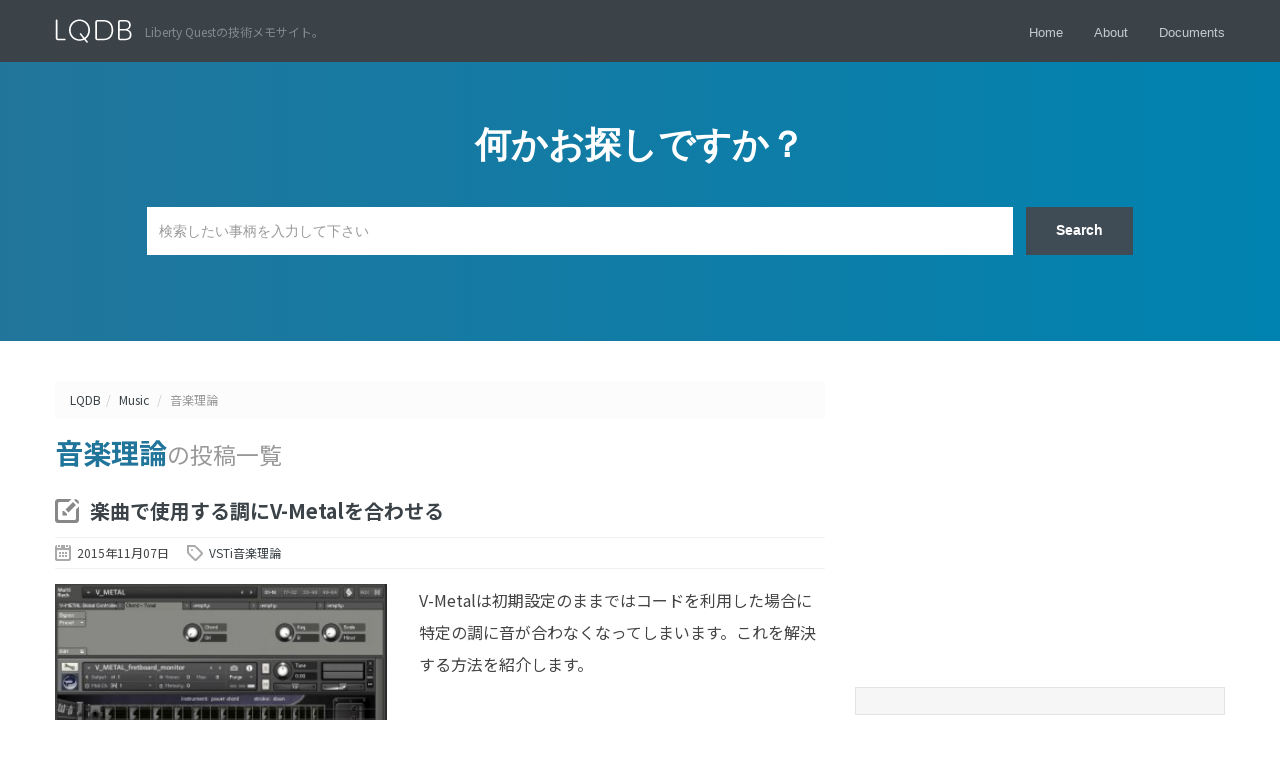

--- FILE ---
content_type: text/html; charset=UTF-8
request_url: https://db.liberty-quest.com/musiccat/musictheory/
body_size: 26907
content:
<!doctype html>
<!--[if lt IE 7]> <html class="lt-ie9 lt-ie8 lt-ie7" lang="en-US"> <![endif]-->
<!--[if IE 7]>    <html class="lt-ie9 lt-ie8" lang="en-US"> <![endif]-->
<!--[if IE 8]>    <html class="lt-ie9" lang="en-US"> <![endif]-->
<!--[if gt IE 8]><!--> <html lang="ja"> <!--<![endif]-->
<head>
  <!-- Global site tag (gtag.js) - Google Analytics -->
  <script async src="https://www.googletagmanager.com/gtag/js?id=UA-13254100-39"></script>
  <script>
    window.dataLayer = window.dataLayer || [];
    function gtag(){dataLayer.push(arguments);}
    gtag('js', new Date());

    gtag('config', 'UA-13254100-39');
  </script>

  <meta charset="UTF-8">
  <meta name="viewport" content="width=device-width, initial-scale=1.0">
        <link rel="canonical" href="https://db.liberty-quest.com/musiccat/musictheory/">  <title>音楽理論の記事一覧 | Music | LQDB</title>

  <link rel="stylesheet" href="https://db.liberty-quest.com/wp-content/themes/lqdb/css/style.min.css"/>
<link rel='stylesheet' id='bootstrap-css-css'  href='https://db.liberty-quest.com/wp-content/themes/lqdb/css/bootstrap.css?ver=1.0' type='text/css' media='all' />
<link rel='stylesheet' id='main-css-css'  href='https://db.liberty-quest.com/wp-content/themes/lqdb/css/main.min.css?ver=1.0' type='text/css' media='all' />
<link rel='stylesheet' id='responsive-css-css'  href='https://db.liberty-quest.com/wp-content/themes/lqdb/css/responsive.min.css?ver=1.0' type='text/css' media='all' />
<link rel="stylesheet" href="https://db.liberty-quest.com/wp-content/themes/lqdb/css/lightbox.min.css" media="all">
<link href="https://fonts.googleapis.com/css?family=Noto+Sans+JP:400,500,700&display=swap" rel="stylesheet">

    
  
  <link rel="shortcut icon" href="https://db.liberty-quest.com/wp-content/themes/lqdb/images/favicon.png">
  <link rel="apple-touch-icon-precomposed" href="https://db.liberty-quest.com/wp-content/themes/lqdb/images/apple-touch-icon-precomposed.png">
  <!-- Style Sheet-->

  <!--[if lt IE 9]>
  <script src="js/html5.js"></script>
  <![endif]-->
  
<meta name='robots' content='max-image-preview:large' />
<link rel="alternate" type="application/rss+xml" title="LQDB &raquo; 音楽理論 カテゴリ のフィード" href="https://db.liberty-quest.com/musiccat/musictheory/feed/" />
<style id='wp-img-auto-sizes-contain-inline-css' type='text/css'>
img:is([sizes=auto i],[sizes^="auto," i]){contain-intrinsic-size:3000px 1500px}
/*# sourceURL=wp-img-auto-sizes-contain-inline-css */
</style>
<style id='wp-emoji-styles-inline-css' type='text/css'>

	img.wp-smiley, img.emoji {
		display: inline !important;
		border: none !important;
		box-shadow: none !important;
		height: 1em !important;
		width: 1em !important;
		margin: 0 0.07em !important;
		vertical-align: -0.1em !important;
		background: none !important;
		padding: 0 !important;
	}
/*# sourceURL=wp-emoji-styles-inline-css */
</style>
<link rel='stylesheet' id='wp-block-library-css' href='https://db.liberty-quest.com/wp-includes/css/dist/block-library/style.min.css?ver=6.9' type='text/css' media='all' />
<style id='global-styles-inline-css' type='text/css'>
:root{--wp--preset--aspect-ratio--square: 1;--wp--preset--aspect-ratio--4-3: 4/3;--wp--preset--aspect-ratio--3-4: 3/4;--wp--preset--aspect-ratio--3-2: 3/2;--wp--preset--aspect-ratio--2-3: 2/3;--wp--preset--aspect-ratio--16-9: 16/9;--wp--preset--aspect-ratio--9-16: 9/16;--wp--preset--color--black: #000000;--wp--preset--color--cyan-bluish-gray: #abb8c3;--wp--preset--color--white: #ffffff;--wp--preset--color--pale-pink: #f78da7;--wp--preset--color--vivid-red: #cf2e2e;--wp--preset--color--luminous-vivid-orange: #ff6900;--wp--preset--color--luminous-vivid-amber: #fcb900;--wp--preset--color--light-green-cyan: #7bdcb5;--wp--preset--color--vivid-green-cyan: #00d084;--wp--preset--color--pale-cyan-blue: #8ed1fc;--wp--preset--color--vivid-cyan-blue: #0693e3;--wp--preset--color--vivid-purple: #9b51e0;--wp--preset--gradient--vivid-cyan-blue-to-vivid-purple: linear-gradient(135deg,rgb(6,147,227) 0%,rgb(155,81,224) 100%);--wp--preset--gradient--light-green-cyan-to-vivid-green-cyan: linear-gradient(135deg,rgb(122,220,180) 0%,rgb(0,208,130) 100%);--wp--preset--gradient--luminous-vivid-amber-to-luminous-vivid-orange: linear-gradient(135deg,rgb(252,185,0) 0%,rgb(255,105,0) 100%);--wp--preset--gradient--luminous-vivid-orange-to-vivid-red: linear-gradient(135deg,rgb(255,105,0) 0%,rgb(207,46,46) 100%);--wp--preset--gradient--very-light-gray-to-cyan-bluish-gray: linear-gradient(135deg,rgb(238,238,238) 0%,rgb(169,184,195) 100%);--wp--preset--gradient--cool-to-warm-spectrum: linear-gradient(135deg,rgb(74,234,220) 0%,rgb(151,120,209) 20%,rgb(207,42,186) 40%,rgb(238,44,130) 60%,rgb(251,105,98) 80%,rgb(254,248,76) 100%);--wp--preset--gradient--blush-light-purple: linear-gradient(135deg,rgb(255,206,236) 0%,rgb(152,150,240) 100%);--wp--preset--gradient--blush-bordeaux: linear-gradient(135deg,rgb(254,205,165) 0%,rgb(254,45,45) 50%,rgb(107,0,62) 100%);--wp--preset--gradient--luminous-dusk: linear-gradient(135deg,rgb(255,203,112) 0%,rgb(199,81,192) 50%,rgb(65,88,208) 100%);--wp--preset--gradient--pale-ocean: linear-gradient(135deg,rgb(255,245,203) 0%,rgb(182,227,212) 50%,rgb(51,167,181) 100%);--wp--preset--gradient--electric-grass: linear-gradient(135deg,rgb(202,248,128) 0%,rgb(113,206,126) 100%);--wp--preset--gradient--midnight: linear-gradient(135deg,rgb(2,3,129) 0%,rgb(40,116,252) 100%);--wp--preset--font-size--small: 13px;--wp--preset--font-size--medium: 20px;--wp--preset--font-size--large: 36px;--wp--preset--font-size--x-large: 42px;--wp--preset--spacing--20: 0.44rem;--wp--preset--spacing--30: 0.67rem;--wp--preset--spacing--40: 1rem;--wp--preset--spacing--50: 1.5rem;--wp--preset--spacing--60: 2.25rem;--wp--preset--spacing--70: 3.38rem;--wp--preset--spacing--80: 5.06rem;--wp--preset--shadow--natural: 6px 6px 9px rgba(0, 0, 0, 0.2);--wp--preset--shadow--deep: 12px 12px 50px rgba(0, 0, 0, 0.4);--wp--preset--shadow--sharp: 6px 6px 0px rgba(0, 0, 0, 0.2);--wp--preset--shadow--outlined: 6px 6px 0px -3px rgb(255, 255, 255), 6px 6px rgb(0, 0, 0);--wp--preset--shadow--crisp: 6px 6px 0px rgb(0, 0, 0);}:where(.is-layout-flex){gap: 0.5em;}:where(.is-layout-grid){gap: 0.5em;}body .is-layout-flex{display: flex;}.is-layout-flex{flex-wrap: wrap;align-items: center;}.is-layout-flex > :is(*, div){margin: 0;}body .is-layout-grid{display: grid;}.is-layout-grid > :is(*, div){margin: 0;}:where(.wp-block-columns.is-layout-flex){gap: 2em;}:where(.wp-block-columns.is-layout-grid){gap: 2em;}:where(.wp-block-post-template.is-layout-flex){gap: 1.25em;}:where(.wp-block-post-template.is-layout-grid){gap: 1.25em;}.has-black-color{color: var(--wp--preset--color--black) !important;}.has-cyan-bluish-gray-color{color: var(--wp--preset--color--cyan-bluish-gray) !important;}.has-white-color{color: var(--wp--preset--color--white) !important;}.has-pale-pink-color{color: var(--wp--preset--color--pale-pink) !important;}.has-vivid-red-color{color: var(--wp--preset--color--vivid-red) !important;}.has-luminous-vivid-orange-color{color: var(--wp--preset--color--luminous-vivid-orange) !important;}.has-luminous-vivid-amber-color{color: var(--wp--preset--color--luminous-vivid-amber) !important;}.has-light-green-cyan-color{color: var(--wp--preset--color--light-green-cyan) !important;}.has-vivid-green-cyan-color{color: var(--wp--preset--color--vivid-green-cyan) !important;}.has-pale-cyan-blue-color{color: var(--wp--preset--color--pale-cyan-blue) !important;}.has-vivid-cyan-blue-color{color: var(--wp--preset--color--vivid-cyan-blue) !important;}.has-vivid-purple-color{color: var(--wp--preset--color--vivid-purple) !important;}.has-black-background-color{background-color: var(--wp--preset--color--black) !important;}.has-cyan-bluish-gray-background-color{background-color: var(--wp--preset--color--cyan-bluish-gray) !important;}.has-white-background-color{background-color: var(--wp--preset--color--white) !important;}.has-pale-pink-background-color{background-color: var(--wp--preset--color--pale-pink) !important;}.has-vivid-red-background-color{background-color: var(--wp--preset--color--vivid-red) !important;}.has-luminous-vivid-orange-background-color{background-color: var(--wp--preset--color--luminous-vivid-orange) !important;}.has-luminous-vivid-amber-background-color{background-color: var(--wp--preset--color--luminous-vivid-amber) !important;}.has-light-green-cyan-background-color{background-color: var(--wp--preset--color--light-green-cyan) !important;}.has-vivid-green-cyan-background-color{background-color: var(--wp--preset--color--vivid-green-cyan) !important;}.has-pale-cyan-blue-background-color{background-color: var(--wp--preset--color--pale-cyan-blue) !important;}.has-vivid-cyan-blue-background-color{background-color: var(--wp--preset--color--vivid-cyan-blue) !important;}.has-vivid-purple-background-color{background-color: var(--wp--preset--color--vivid-purple) !important;}.has-black-border-color{border-color: var(--wp--preset--color--black) !important;}.has-cyan-bluish-gray-border-color{border-color: var(--wp--preset--color--cyan-bluish-gray) !important;}.has-white-border-color{border-color: var(--wp--preset--color--white) !important;}.has-pale-pink-border-color{border-color: var(--wp--preset--color--pale-pink) !important;}.has-vivid-red-border-color{border-color: var(--wp--preset--color--vivid-red) !important;}.has-luminous-vivid-orange-border-color{border-color: var(--wp--preset--color--luminous-vivid-orange) !important;}.has-luminous-vivid-amber-border-color{border-color: var(--wp--preset--color--luminous-vivid-amber) !important;}.has-light-green-cyan-border-color{border-color: var(--wp--preset--color--light-green-cyan) !important;}.has-vivid-green-cyan-border-color{border-color: var(--wp--preset--color--vivid-green-cyan) !important;}.has-pale-cyan-blue-border-color{border-color: var(--wp--preset--color--pale-cyan-blue) !important;}.has-vivid-cyan-blue-border-color{border-color: var(--wp--preset--color--vivid-cyan-blue) !important;}.has-vivid-purple-border-color{border-color: var(--wp--preset--color--vivid-purple) !important;}.has-vivid-cyan-blue-to-vivid-purple-gradient-background{background: var(--wp--preset--gradient--vivid-cyan-blue-to-vivid-purple) !important;}.has-light-green-cyan-to-vivid-green-cyan-gradient-background{background: var(--wp--preset--gradient--light-green-cyan-to-vivid-green-cyan) !important;}.has-luminous-vivid-amber-to-luminous-vivid-orange-gradient-background{background: var(--wp--preset--gradient--luminous-vivid-amber-to-luminous-vivid-orange) !important;}.has-luminous-vivid-orange-to-vivid-red-gradient-background{background: var(--wp--preset--gradient--luminous-vivid-orange-to-vivid-red) !important;}.has-very-light-gray-to-cyan-bluish-gray-gradient-background{background: var(--wp--preset--gradient--very-light-gray-to-cyan-bluish-gray) !important;}.has-cool-to-warm-spectrum-gradient-background{background: var(--wp--preset--gradient--cool-to-warm-spectrum) !important;}.has-blush-light-purple-gradient-background{background: var(--wp--preset--gradient--blush-light-purple) !important;}.has-blush-bordeaux-gradient-background{background: var(--wp--preset--gradient--blush-bordeaux) !important;}.has-luminous-dusk-gradient-background{background: var(--wp--preset--gradient--luminous-dusk) !important;}.has-pale-ocean-gradient-background{background: var(--wp--preset--gradient--pale-ocean) !important;}.has-electric-grass-gradient-background{background: var(--wp--preset--gradient--electric-grass) !important;}.has-midnight-gradient-background{background: var(--wp--preset--gradient--midnight) !important;}.has-small-font-size{font-size: var(--wp--preset--font-size--small) !important;}.has-medium-font-size{font-size: var(--wp--preset--font-size--medium) !important;}.has-large-font-size{font-size: var(--wp--preset--font-size--large) !important;}.has-x-large-font-size{font-size: var(--wp--preset--font-size--x-large) !important;}
/*# sourceURL=global-styles-inline-css */
</style>

<style id='classic-theme-styles-inline-css' type='text/css'>
/*! This file is auto-generated */
.wp-block-button__link{color:#fff;background-color:#32373c;border-radius:9999px;box-shadow:none;text-decoration:none;padding:calc(.667em + 2px) calc(1.333em + 2px);font-size:1.125em}.wp-block-file__button{background:#32373c;color:#fff;text-decoration:none}
/*# sourceURL=/wp-includes/css/classic-themes.min.css */
</style>
<link rel="https://api.w.org/" href="https://db.liberty-quest.com/wp-json/" /><link rel="EditURI" type="application/rsd+xml" title="RSD" href="https://db.liberty-quest.com/xmlrpc.php?rsd" />
<meta name="generator" content="WordPress 6.9" />

</head>
<body data-rsssl=1>
  <!-- Start of Header -->
  <div class="header-wrapper">
    <header>
      <div class="container">
        <div class="logo-container">
                    <a href="https://db.liberty-quest.com/"  title="LQDB"><img src="https://db.liberty-quest.com/wp-content/themes/lqdb/images/logo.png" alt="LQDB"></a>
                    <span class="tag-line">Liberty Questの技術メモサイト。</span>
        </div>
        <!-- Start of Main Navigation -->
        <nav class="main-nav">
          <div class="menu-top-menu-container">
              <ul id="menu-top-menu" class="clearfix">
                <li ><a href="https://db.liberty-quest.com/">Home</a></li>
                <li><a href="https://db.liberty-quest.com/about/">About</a></li>
                <li><a href="#">Documents</a>
                  <ul class="sub-menu">
                    <li><a href="https://db.liberty-quest.com/wordpress/">WordPress</a></li>
                    <li><a href="https://db.liberty-quest.com/web/">Web</a></li>
                    <li><a href="https://db.liberty-quest.com/unity/">Unity</a></li>
                    <li><a href="https://db.liberty-quest.com/music/">Music</a></li>
                    <li><a href="https://db.liberty-quest.com/graphics/">Graphics</a></li>
                    <li><a href="https://db.liberty-quest.com/rpgmakermv/">RPG Maker MV</a></li>
                  </ul>
                </li>
              </ul>
            </div>
          </nav>
          <!-- End of Main Navigation -->
        </div>
      </header>
    </div>
  <!-- End of Header -->
  <!-- Start of Search Wrapper -->
	<div class="search-area-wrapper">
    <div class="search-area container">
      <h3 class="search-header">何かお探しですか？</h3>
      <form id="search-form" class="search-form clearfix" method="get" action="https://db.liberty-quest.com/" autocomplete="off">
        <input class="search-term required" type="text" id="s" name="s" placeholder="検索したい事柄を入力して下さい" />
        <input class="search-btn" type="submit" value="Search" />
        <div id="search-error-container"></div>
      </form>
    </div>
	</div>
	<!-- End of Search Wrapper -->
 <!-- Start of Page Container -->
<div class="page-container">
  <div class="container">
    <div class="row">
      <div class="span8 main-listing">

        
        <ul class="breadcrumb">
          <li><a href="https://db.liberty-quest.com/">LQDB</a><span class="divider">/</span></li>
          <li><a href="https://db.liberty-quest.com/music/" title="Musicのアーカイブを表示">Music</a> <span class="divider">/</span></li>
          <li class="active">音楽理論</li>
        </ul>

        <h1 class="archivetitle">音楽理論<small>の投稿一覧</small></h1>

        <div class="post-archive">

                                    
          <article class="format-standard type-post hentry clearfix">
            <header class="clearfix">
              <h3 class="post-title"><a href="https://db.liberty-quest.com/music/set-vmetal-scale/">楽曲で使用する調にV-Metalを合わせる</a></h3>
              <div class="post-meta clearfix">
                <span class="date">2015年11月07日</span>
                <span class="category"><a href="https://db.liberty-quest.com/musiccat/vsti/" rel="tag">VSTi</a><a href="https://db.liberty-quest.com/musiccat/musictheory/" rel="tag">音楽理論</a></span>
              </div><!-- end of post meta -->
            </header>
            <div class="post-excerpt clearfix">
              <div class="image">
                                  <img width="208" height="124" src="https://db.liberty-quest.com/wp-content/uploads/2015/11/Snap-2015-11-03-at-05.18.14.jpg" class="attachment-220x124 size-220x124 wp-post-image" alt="参考画像" decoding="async" srcset="https://db.liberty-quest.com/wp-content/uploads/2015/11/Snap-2015-11-03-at-05.18.14.jpg 661w, https://db.liberty-quest.com/wp-content/uploads/2015/11/Snap-2015-11-03-at-05.18.14-300x179.jpg 300w" sizes="(max-width: 208px) 100vw, 208px" />                              </div>
              <div class="content">
                <p>V-Metalは初期設定のままではコードを利用した場合に特定の調に音が合わなくなってしまいます。これを解決する方法を紹介します。</p>
              </div>
            </div>
          </article>

                
        </div>

        <div id="pagination">
                  </div>

      </div>

      <aside class="span4 page-sidebar">
      <section class="widget mb-20">
    <div class="side-ad">
    <style>
    .wordpress-lq-side { width: 320px; height: 50px; }
    @media(min-width: 0px) { .wordpress-lq-side { width: 234px; height: 60px; } }
    @media(min-width: 460px) { .wordpress-lq-side { width: 320px; height: 50px; } }
    @media(min-width: 750px) { .wordpress-lq-side { width: 200px; height: 200px; } }
    @media(min-width: 980px) { .wordpress-lq-side { width: 300px; height: 250px; } }
    @media(min-width: 1180px) { .wordpress-lq-side { width: 336px; height: 280px; } }
    </style>
    <script async src="//pagead2.googlesyndication.com/pagead/js/adsbygoogle.js"></script>
    <!-- WordPress LQ Side -->
    <ins class="adsbygoogle wordpress-lq-side"
         style="display:inline-block"
         data-ad-client="ca-pub-4483200487565675"
         data-ad-slot="3785769658"></ins>
    <script>
    (adsbygoogle = window.adsbygoogle || []).push({});
    </script>
    </div>
  </section>
    
  <section class="widget mb-20">
    <div class="post-share">
      <!-- Go to www.addthis.com/dashboard to customize your tools --> <div class="addthis_inline_share_toolbox"></div>
    </div>
  </section>

  
      <section class="widget">
    <h3 class="title">Musicの最新の投稿</h3>
    <ul class="articles">
            <li class="article-entry standard">
        <h4><a href="https://db.liberty-quest.com/music/set-vmetal-scale/">楽曲で使用する調にV-Metalを合わせる</a></h4>
        <span class="article-meta">2015-11-07 in <a href="#">未分類</a></span>
      </li>
          </ul>
  </section>
    
    <section class="widget">
    <h3 class="title">Musicの関連タグ</h3>
    <div class="tags">
                    <ul>
                      <li><a href="https://db.liberty-quest.com/wordpresstag/widget/" class="tag">ウィジェット (2)</a></li>
                  </ul>
          </div>
  </section>
  </aside>    </div>
  </div>
</div>
<!-- End of Page Container -->

<!-- Start of Footer -->
<footer id="footer-wrapper">
  <div id="footer" class="container">
    <div class="row">
      <div class="span3">
        <section class="widget">
          <h3 class="title">About</h3>
          <div class="textwidget">
            <p>当サイト（LQDB）は管理者が興味のある事を主軸とした技術メモサイトです。<br>あくまでメモサイトですので内容の正確性に関しましては保証いたしかねますが、ご訪問いただいたどなたかのお役に立てれば幸いです。</p>
          </div>
        </section>
      </div>

      <div class="span3">
        <section class="widget"><h3 class="title">Main Contents</h3>
          <ul>
            <li><a href="https://db.liberty-quest.com/">ホーム</a></li>
            <li><a href="https://db.liberty-quest.com/wordpress/">WordPress</a></li>
            <li><a href="https://db.liberty-quest.com/rpgmakermv/">RPG Maker MV</a></li>
          </ul>
        </section>
      </div>

      <div class="span3">
        <section class="widget"><h3 class="title">News</h3>
                          <ul>
                          <li><a href="https://db.liberty-quest.com/misc/%e3%81%93%e3%82%8c%e3%81%af%e3%83%86%e3%82%b9%e3%83%88%e3%81%a7%e3%81%99%e3%80%82%e3%81%94%e8%bf%b7%e6%83%91%e3%82%92%e3%81%8a%e3%81%8b%e3%81%91%e3%81%97%e3%81%a6%e3%81%8a%e3%82%8a%e3%81%be%e3%81%99/">これはテストです。ご迷惑をおかけしております。</a></li>
                      </ul>
                </section>
      </div>

      <div class="span3">
        <section class="widget"><h3 class="title">Links</h3>
          <ul>
            <li><a href="https://liberty-quest.com/">Liberty Quest</a></li>
          </ul>
        </section>
      </div>

    </div>
  </div>
  <!-- end of #footer -->

  <!-- Footer Bottom -->
  <div id="footer-bottom-wrapper">
    <div id="footer-bottom" class="container">
      <div class="row">
        <div class="span6">
          <p class="copyright">Copyright © 2019. All Rights Reserved by LQDB.</p>
        </div>
        <div class="span6">
          <ul class="social-nav clearfix">
            <li class="rss"><a target="_blank" href="https://db.liberty-quest.com/feed/"></a></li>
            <li class="facebook"><a href="#"></a></li>
            <li class="twitter"><a href="https://twitter.com/questofliberty" target="_blank"></a></li>
          </ul>
        </div>
      </div>
    </div>
  </div>
  <!-- End of Footer Bottom -->

</footer>
<!-- End of Footer -->

<a href="#top" id="scroll-top"></a>

<!-- script -->
<script src="https://db.liberty-quest.com/wp-content/themes/lqdb/js/jquery1.12.4.min.js"></script>
<script src='https://db.liberty-quest.com/wp-content/themes/lqdb/js/jquery.easing.1.3.min.js'></script>
<!--<script src='https://db.liberty-quest.com/wp-content/themes/lqdb/js/jquery.form.js'></script>-->
<!--<script src='https://db.liberty-quest.com/wp-content/themes/lqdb/js/jquery.validate.min.js'></script>-->
<script src="https://db.liberty-quest.com/wp-content/themes/lqdb/js/jquery.tabs.min.js"></script>
<script src="https://db.liberty-quest.com/wp-content/themes/lqdb/js/lightbox.min.js"></script>
<script src="https://db.liberty-quest.com/wp-content/themes/lqdb/js/custom.min.js"></script>
<script>
$(document).ready(function(){
  $('.pcontent figure a[data-lightbox!=""]').each(function(){
   $(this).attr('data-title', $(this).parent().find('figcaption').text());
  });
});
</script>

<script src="https://db.liberty-quest.com/wp-content/themes/lqdb/js/common.js"></script>

<!-- Go to www.addthis.com/dashboard to customize your tools -->
<script defer type="text/javascript" src="//s7.addthis.com/js/300/addthis_widget.js#pubid=djkurokami"></script> 
<script type="speculationrules">
{"prefetch":[{"source":"document","where":{"and":[{"href_matches":"/*"},{"not":{"href_matches":["/wp-*.php","/wp-admin/*","/wp-content/uploads/*","/wp-content/*","/wp-content/plugins/*","/wp-content/themes/lqdb/*","/*\\?(.+)"]}},{"not":{"selector_matches":"a[rel~=\"nofollow\"]"}},{"not":{"selector_matches":".no-prefetch, .no-prefetch a"}}]},"eagerness":"conservative"}]}
</script>
<script id="wp-emoji-settings" type="application/json">
{"baseUrl":"https://s.w.org/images/core/emoji/17.0.2/72x72/","ext":".png","svgUrl":"https://s.w.org/images/core/emoji/17.0.2/svg/","svgExt":".svg","source":{"concatemoji":"https://db.liberty-quest.com/wp-includes/js/wp-emoji-release.min.js?ver=6.9"}}
</script>
<script type="module">
/* <![CDATA[ */
/*! This file is auto-generated */
const a=JSON.parse(document.getElementById("wp-emoji-settings").textContent),o=(window._wpemojiSettings=a,"wpEmojiSettingsSupports"),s=["flag","emoji"];function i(e){try{var t={supportTests:e,timestamp:(new Date).valueOf()};sessionStorage.setItem(o,JSON.stringify(t))}catch(e){}}function c(e,t,n){e.clearRect(0,0,e.canvas.width,e.canvas.height),e.fillText(t,0,0);t=new Uint32Array(e.getImageData(0,0,e.canvas.width,e.canvas.height).data);e.clearRect(0,0,e.canvas.width,e.canvas.height),e.fillText(n,0,0);const a=new Uint32Array(e.getImageData(0,0,e.canvas.width,e.canvas.height).data);return t.every((e,t)=>e===a[t])}function p(e,t){e.clearRect(0,0,e.canvas.width,e.canvas.height),e.fillText(t,0,0);var n=e.getImageData(16,16,1,1);for(let e=0;e<n.data.length;e++)if(0!==n.data[e])return!1;return!0}function u(e,t,n,a){switch(t){case"flag":return n(e,"\ud83c\udff3\ufe0f\u200d\u26a7\ufe0f","\ud83c\udff3\ufe0f\u200b\u26a7\ufe0f")?!1:!n(e,"\ud83c\udde8\ud83c\uddf6","\ud83c\udde8\u200b\ud83c\uddf6")&&!n(e,"\ud83c\udff4\udb40\udc67\udb40\udc62\udb40\udc65\udb40\udc6e\udb40\udc67\udb40\udc7f","\ud83c\udff4\u200b\udb40\udc67\u200b\udb40\udc62\u200b\udb40\udc65\u200b\udb40\udc6e\u200b\udb40\udc67\u200b\udb40\udc7f");case"emoji":return!a(e,"\ud83e\u1fac8")}return!1}function f(e,t,n,a){let r;const o=(r="undefined"!=typeof WorkerGlobalScope&&self instanceof WorkerGlobalScope?new OffscreenCanvas(300,150):document.createElement("canvas")).getContext("2d",{willReadFrequently:!0}),s=(o.textBaseline="top",o.font="600 32px Arial",{});return e.forEach(e=>{s[e]=t(o,e,n,a)}),s}function r(e){var t=document.createElement("script");t.src=e,t.defer=!0,document.head.appendChild(t)}a.supports={everything:!0,everythingExceptFlag:!0},new Promise(t=>{let n=function(){try{var e=JSON.parse(sessionStorage.getItem(o));if("object"==typeof e&&"number"==typeof e.timestamp&&(new Date).valueOf()<e.timestamp+604800&&"object"==typeof e.supportTests)return e.supportTests}catch(e){}return null}();if(!n){if("undefined"!=typeof Worker&&"undefined"!=typeof OffscreenCanvas&&"undefined"!=typeof URL&&URL.createObjectURL&&"undefined"!=typeof Blob)try{var e="postMessage("+f.toString()+"("+[JSON.stringify(s),u.toString(),c.toString(),p.toString()].join(",")+"));",a=new Blob([e],{type:"text/javascript"});const r=new Worker(URL.createObjectURL(a),{name:"wpTestEmojiSupports"});return void(r.onmessage=e=>{i(n=e.data),r.terminate(),t(n)})}catch(e){}i(n=f(s,u,c,p))}t(n)}).then(e=>{for(const n in e)a.supports[n]=e[n],a.supports.everything=a.supports.everything&&a.supports[n],"flag"!==n&&(a.supports.everythingExceptFlag=a.supports.everythingExceptFlag&&a.supports[n]);var t;a.supports.everythingExceptFlag=a.supports.everythingExceptFlag&&!a.supports.flag,a.supports.everything||((t=a.source||{}).concatemoji?r(t.concatemoji):t.wpemoji&&t.twemoji&&(r(t.twemoji),r(t.wpemoji)))});
//# sourceURL=https://db.liberty-quest.com/wp-includes/js/wp-emoji-loader.min.js
/* ]]> */
</script>
</body>
</html>

--- FILE ---
content_type: text/html; charset=utf-8
request_url: https://www.google.com/recaptcha/api2/aframe
body_size: 249
content:
<!DOCTYPE HTML><html><head><meta http-equiv="content-type" content="text/html; charset=UTF-8"></head><body><script nonce="_rBT7kIVsJoarI0WZqgvMg">/** Anti-fraud and anti-abuse applications only. See google.com/recaptcha */ try{var clients={'sodar':'https://pagead2.googlesyndication.com/pagead/sodar?'};window.addEventListener("message",function(a){try{if(a.source===window.parent){var b=JSON.parse(a.data);var c=clients[b['id']];if(c){var d=document.createElement('img');d.src=c+b['params']+'&rc='+(localStorage.getItem("rc::a")?sessionStorage.getItem("rc::b"):"");window.document.body.appendChild(d);sessionStorage.setItem("rc::e",parseInt(sessionStorage.getItem("rc::e")||0)+1);localStorage.setItem("rc::h",'1768440333964');}}}catch(b){}});window.parent.postMessage("_grecaptcha_ready", "*");}catch(b){}</script></body></html>

--- FILE ---
content_type: text/css
request_url: https://db.liberty-quest.com/wp-content/themes/lqdb/css/style.min.css
body_size: 10993
content:
.mb-20{margin-bottom:20px !important}div.search-area-wrapper{background:#74ebd5;background:transparent linear-gradient(to right, #21759b, #0083b0) repeat scroll 0% 0%}div.logo-container h1{display:inline;margin:0 !important;font-size:100%;line-height:100%}div.logo-container img{transition:.3s}div.logo-container img:hover{opacity:0.8}section.articles-list h2{font-size:18px;border-top:1px solid #21759b;border-bottom:1px solid #e9e9e9;padding:0 1em}section.articles-list .readmore{text-align:right;padding:5px 10px}div.post-share{background:#f6f6f6;border:1px solid #e3e3e3;padding:1em;margin-bottom:1em}div.post-share a{margin-bottom:0 !important}div.post-user-info{border:1px solid #e3e3e3;border-top:2px solid #21759b;padding:1.5em;margin-bottom:1em;background:linear-gradient(to bottom, #fff 2%, #FBFBFB 100%) repeat scroll 0 0 transparent}div.post-user-info p{margin:0}div.user-info-name{margin-bottom:10px}div.user-info-ava{float:left;margin-right:1em}div.user-info-ava img{border-radius:100px}.related-posts{margin-top:1em}.related-posts .item{display:flex;flex-direction:row;margin-bottom:.7em;padding-bottom:.7em;border-bottom:1px solid #eee}.related-posts .item .image{width:40%}.related-posts .item .image img{max-width:auto;width:100%;height:auto}.related-posts .item .content{width:60%;padding-left:1em;box-sizing:border-box}.related-posts .item .content h4{line-height:140%}.related-posts .item .content p{font-size:14px;line-height:160%}.post-bottom-ads{padding:1em 0;border-top:1px solid #ddd;border-bottom:1px solid #ddd}div#pagination .btn{margin-right:5px}div.post-header-actions{padding:7px 10px;background:#f6f6f6;margin-bottom:22px;font-size:12px;border:1px solid #eee;box-shadow:0 1px 1px rgba(0,0,0,0.05) inset}.archivetitle{color:#21759b;font-size:28px}div.main-search-form{padding:10px;background:#f6f6f6;margin-bottom:15px;font-size:12px;border:1px solid #e3e3e3;box-shadow:0 1px 1px rgba(0,0,0,0.05) inset}div.main-search-form form{margin:0}.breadcrumb .active a{color:#21759b}#ez-toc-container{background:#fff;border-radius:4px;margin-bottom:1em;border:3px solid #333}#ez-toc-container .ez-toc-title-container .ez-toc-title{background:#333;color:#fff;padding:.5em;text-align:center;font-weight:bold}#ez-toc-container nav{padding:0 1em 1em}#ez-toc-container nav .ez-toc-list{list-style:decimal}#ez-toc-container nav .ez-toc-list li{margin-bottom:.5em}#ez-toc-container nav .ez-toc-list li.ez-toc-heading-level-3>ul{margin-top:.5em;margin-bottom:1em}#ez-toc-container nav .ez-toc-list li.ez-toc-heading-level-4>ul{margin-top:.5em;margin-bottom:1em}#ez-toc-container nav .ez-toc-list li:last-child{margin-bottom:0}div.pcontent{margin-bottom:40px;font-size:16px;line-height:200%}div.pcontent h2{padding-top:0.5em}div.pcontent h2:nth-child(1){padding-top:0 !important}div.pcontent h2,div.pcontent h3{margin-bottom:.5em;font-size:24px;margin-top:3em;border-left:#157aa2 5px solid;color:#157aa2;padding:.3em .8em;background:#f6f6f6;border-bottom:1px solid #eee;box-shadow:0 0 5px rgba(0,0,0,0.1)}div.pcontent h2{background:#157aa2;color:#fff}div.pcontent div#ez-toc-container+h2,div.pcontent div#ez-toc-container+h3{margin-top:1em}div.pcontent h4{margin-bottom:0.5em;line-height:200%}div.pcontent a{color:#36c}div.pcontent a:hover{text-decoration:underline}div.pcontent table{width:100%;margin-bottom:22px}div.pcontent table tr{border-bottom:1px solid #eee}div.pcontent table tr th,div.pcontent table tr td{padding:0.5em}div.pcontent table tr:hover{background:#f3f3f3}div.pcontent .eyecatch img{width:100%;max-width:100%;height:auto}div.pcontent .eyecatch img:hover{opacity:1}h1.post-title,h1.page-title{word-wrap:break-word}div.pcontent div#toc_container{float:right;margin:0 0 0 3em;padding:20px !important;border-radius:4px;background:#f6f6f6;font-size:12px;border:1px solid #ddd;box-shadow:0 1px 1px rgba(0,0,0,0.05) inset;width:20%}div.pcontent figure{box-sizing:border-box;margin:0 0 22px 0 !important;border:1px dashed #AAA;padding:5px;background:#fcfcfc none repeat scroll 0% 0%;display:inline-block}div.pcontent figure img{margin:0 0 5px 0;min-width:50%;display:inline-block;transition:.3s}div.pcontent figure img:hover{opacity:.8}div.pcontent figure figcaption{background:#f3f3f3;padding:4px 12px;color:#333}div.pcontent img:hover{opacity:0.7}table.params{border-top:1px solid #eee}table.params tr{border-bottom:1px solid #eee}table.params tr th{width:20%;color:#08c;padding:1em 0;text-align:left}table.params tr th small{color:#999}table.params tr td{padding:1em 0 1em 2em}div.syntaxhighlighter{box-sizing:border-box;width:100% !important;margin-top:0 !important;margin-bottom:2em !important;border:1px dashed #aaa;padding:20px 0;background:#fcfcfc}div.syntaxhighlighter div.container{display:block !important}div.syntaxhighlighter div.container:after,div.syntaxhighlighter div.container:before{display:block !important}div.syntaxhighlighter table tr td{padding:0 !important;margin:0 !important;font-weight:normal !important;line-height:14px !important}.post-archive .post-excerpt{display:flex;flex-direction:row}.post-archive .post-excerpt .image{width:45%}.post-archive .post-excerpt .image a{transition:.3s}.post-archive .post-excerpt .image a:hover{opacity:.8}.post-archive .post-excerpt .image img{width:100%;height:auto}.post-archive .post-excerpt .content{width:55%;padding-left:2em;font-size:16px;line-height:200%}#respond .tabs ul{width:100%;display:table;table-layout:fixed;border-top:1px solid #ddd;padding:0;margin:0 0 20px 0}#respond .tabs ul li{display:table-cell;background:#eee;color:#333;padding:8px 10px;text-align:center}#respond .tabs ul li:hover{cursor:pointer;background:#ddd}#respond .tabs ul li.active{background:#3f4b55;color:#fff}#respond .tabs div.tabs_content{display:none}span.thumbs-vote{cursor:pointer;font-size:11px;padding-left:17px !important;float:right}span.thumbs-vote[updown="up"]{background:url(images/vote/thumb-up.png) 0px 6px no-repeat}span.thumbs-vote[updown="up"]:hover{background:url(images/vote/thumb-up-active.png) 0px 6px no-repeat;color:#8ed14c}span.thumbs-vote[updown="down"]{background:url(images/vote/thumb-down.png) 0px 6px no-repeat}span.thumbs-vote[updown="down"]:hover{background:url(images/vote/thumb-down-active.png) 0px 6px no-repeat;color:#d15e4c}ul.side-menu-list li.side-menu-list-title{background:#21759b url(images/li-arrow-bottom.png) 9px 17px no-repeat;color:#fff;border-radius:4px;font-weight:bold;font-size:15px}div.side-ad{margin-bottom:20px;text-align:center}.widget .post-share{margin-bottom:20px}aside .widget{margin-bottom:45px}aside .widget .title{border-top:1px solid #21759b;border-bottom:1px solid #e9e9e9;font-size:15px;padding:0 1em}.support-widget a{color:#08c}aside .tags ul{list-style:none}aside .tags ul li{background:none;padding:0;border:none;float:left;margin:0 8px 8px 0}aside .tags .tag{background:#fff;border:1px solid #e3e3e3;outline:2px solid #f0f0f0;padding:3px 10px;display:inline-block;transition:.3s}aside .tags .tag:hover{border:1px solid #21759b;outline:2px solid #3185ab}div.comment-body-meta{padding:4px 3px 4px 0px;border-top:1px solid #f2f2f2;border-bottom:1px solid #f2f2f2;margin-bottom:15px;font-size:12px}div.comment-body-meta span{display:inline-block;padding-left:22px;margin-right:15px;line-height:22px}div.comment-body-meta span.date{background:url("images/calendar-icon.png") no-repeat left center}form.comment-form code{white-space:normal}form.comment-form div#recaptcha_widget_div{margin-bottom:22px}form.comment-form input[type="submit"]{display:inline-block;padding:4px 12px;margin-bottom:0;font-size:13px;line-height:22px;text-align:center;vertical-align:middle;cursor:pointer;color:#333333;text-shadow:0 1px 1px rgba(255,255,255,0.75);background-color:whitesmoke;background-image:-moz-linear-gradient(top, white, #e6e6e6);background-image:-webkit-gradient(linear, 0 0, 0 100%, from(white), to(#e6e6e6));background-image:-webkit-linear-gradient(top, white, #e6e6e6);background-image:-o-linear-gradient(top, white, #e6e6e6);background-image:linear-gradient(to bottom, #fff, #e6e6e6);background-repeat:repeat-x;filter:progid:DXImageTransform.Microsoft.gradient(startColorstr='#FFFFFFFF', endColorstr='#FFE6E6E6', GradientType=0);border-color:#e6e6e6 #e6e6e6 #bfbfbf;border-color:rgba(0,0,0,0.1) rgba(0,0,0,0.1) rgba(0,0,0,0.25);filter:progid:DXImageTransform.Microsoft.gradient(enabled=false);border:1px solid #bbbbbb;border-bottom-color:#a2a2a2;-webkit-border-radius:4px;-moz-border-radius:4px;border-radius:4px;-webkit-box-shadow:inset 0 1px 0 rgba(255,255,255,0.2),0 1px 2px rgba(0,0,0,0.05);-moz-box-shadow:inset 0 1px 0 rgba(255,255,255,0.2),0 1px 2px rgba(0,0,0,0.05);box-shadow:inset 0 1px 0 rgba(255,255,255,0.2),0 1px 2px rgba(0,0,0,0.05)}form.comment-form input[type="submit"]:hover,form.comment-form input[type="submit"]:active{color:#333333;background-color:#e6e6e6;*background-color:#d9d9d9}form.comment-form input[type="submit"]:active{background-color:#cccccc \9}form.comment-form input[type="submit"]:hover{color:#333333;text-decoration:none;background-position:0 -15px;-webkit-transition:background-position 0.1s linear;-moz-transition:background-position 0.1s linear;-o-transition:background-position 0.1s linear;transition:background-position 0.1s linear}footer .widget .title{border-bottom:1px solid #21759b;font-size:15px;padding:0 1em}.comment-list{margin-left:0}.comment-list .comment{border:1px solid #e3e3e3;border-top:2px solid #4b9b21;padding:1.5em 1.5em 1em;margin-bottom:1em;background:linear-gradient(to bottom, #fff 2%, #FBFBFB 100%) repeat scroll 0 0 transparent;margin-bottom:1em;list-style:none}.comment-list .comment .children{margin-top:1em}.comment-list .comment .comment-body p{clear:both;margin-bottom:1em}.comment-list .comment .comment-body .comment-author{margin-bottom:.5em;float:left}.comment-list .comment .comment-body .comment-author .avatar{border-radius:100px}.comment-list .comment .comment-body .comment-author .fn{margin-left:.5em;font-weight:bold}.comment-list .comment .comment-body .comment-meta{background:#f6f6f6;padding:.2em .5em;border-radius:4px;margin-bottom:.5em;float:right}.comment-list .comment .comment-body .reply{text-align:right}.comment-list .comment .comment-body .reply a{background:#e76969;color:#fff;padding:.2em 1em;border-radius:4px;display:inline-block;transition:.3s}.comment-list .comment .comment-body .reply a:hover{opacity:.7}#respond .required{color:#d00}.main-listing .post-archive article.hentry{margin-bottom:2em}.hentry .post-meta .date.modified{background:url(../images/standard.png) left center no-repeat}@media screen and (max-width: 768px){.post-archive .post-excerpt{flex-direction:column}.post-archive .post-excerpt .image{width:100%}.post-archive .post-excerpt .image a .wp-post-image{margin-bottom:1em}.post-archive .post-excerpt .image a img{margin-bottom:1em}.post-archive .post-excerpt .content{width:100%;padding-left:0}.related-posts .item .image{width:40%;min-width:auto}.related-posts .item .image img{width:100%;min-width:auto}.related-posts .item .content{width:60%}.related-posts .item .content p{display:none}}


--- FILE ---
content_type: application/javascript
request_url: https://db.liberty-quest.com/wp-content/themes/lqdb/js/jquery.tabs.min.js
body_size: 403
content:
$(document).ready(function(){$(".tabs").find("li").click(function(){var t=$(this).prevAll().length,e=$(this).parent().parent().children("div").find(".tabs_content").eq(t);$(this).parent().parent().children("div").find(".tabs_content").hide(),e.show(),$(this).parent().children("li").removeAttr("class"),$(this).attr("class","active"),FB.XFBML.parse()});var t=$(".tabs").children(".active").find(".active").prevAll().length;$(".tabs").children("div").find(".tabs_content").eq(t).show()});

--- FILE ---
content_type: application/javascript
request_url: https://db.liberty-quest.com/wp-content/themes/lqdb/js/lightbox.min.js
body_size: 8600
content:
/*!
 * Lightbox v2.8.1
 * by Lokesh Dhakar
 *
 * More info:
 * http://lokeshdhakar.com/projects/lightbox2/
 *
 * Copyright 2007, 2015 Lokesh Dhakar
 * Released under the MIT license
 * https://github.com/lokesh/lightbox2/blob/master/LICENSE
 */
(function(a,b){if(typeof define==="function"&&define.amd){define(["jquery"],b);
}else{if(typeof exports==="object"){module.exports=b(require("jquery"));}else{a.lightbox=b(a.jQuery);}}}(this,function(a){function b(c){this.album=[];this.currentImageIndex=void 0;
this.init();this.options=a.extend({},this.constructor.defaults);this.option(c);}b.defaults={albumLabel:"Image %1 of %2",alwaysShowNavOnTouchDevices:false,fadeDuration:500,fitImagesInViewport:true,positionFromTop:50,resizeDuration:700,showImageNumberLabel:true,wrapAround:false};
b.prototype.option=function(c){a.extend(this.options,c);};b.prototype.imageCountLabel=function(d,c){return this.options.albumLabel.replace(/%1/g,d).replace(/%2/g,c);
};b.prototype.init=function(){this.enable();this.build();};b.prototype.enable=function(){var c=this;a("body").on("click","a[rel^=lightbox], area[rel^=lightbox], a[data-lightbox], area[data-lightbox]",function(d){c.start(a(d.currentTarget));
return false;});};b.prototype.build=function(){var c=this;a('<div id="lightboxOverlay" class="lightboxOverlay"></div><div id="lightbox" class="lightbox"><div class="lb-outerContainer"><div class="lb-container"><img class="lb-image" src="[data-uri]" /><div class="lb-nav"><a class="lb-prev" href="" ></a><a class="lb-next" href="" ></a></div><div class="lb-loader"><a class="lb-cancel"></a></div></div></div><div class="lb-dataContainer"><div class="lb-data"><div class="lb-details"><span class="lb-caption"></span><span class="lb-number"></span></div><div class="lb-closeContainer"><a class="lb-close"></a></div></div></div></div>').appendTo(a("body"));
this.$lightbox=a("#lightbox");this.$overlay=a("#lightboxOverlay");this.$outerContainer=this.$lightbox.find(".lb-outerContainer");this.$container=this.$lightbox.find(".lb-container");
this.containerTopPadding=parseInt(this.$container.css("padding-top"),10);this.containerRightPadding=parseInt(this.$container.css("padding-right"),10);this.containerBottomPadding=parseInt(this.$container.css("padding-bottom"),10);
this.containerLeftPadding=parseInt(this.$container.css("padding-left"),10);this.$overlay.hide().on("click",function(){c.end();return false;});this.$lightbox.hide().on("click",function(d){if(a(d.target).attr("id")==="lightbox"){c.end();
}return false;});this.$outerContainer.on("click",function(d){if(a(d.target).attr("id")==="lightbox"){c.end();}return false;});this.$lightbox.find(".lb-prev").on("click",function(){if(c.currentImageIndex===0){c.changeImage(c.album.length-1);
}else{c.changeImage(c.currentImageIndex-1);}return false;});this.$lightbox.find(".lb-next").on("click",function(){if(c.currentImageIndex===c.album.length-1){c.changeImage(0);
}else{c.changeImage(c.currentImageIndex+1);}return false;});this.$lightbox.find(".lb-loader, .lb-close").on("click",function(){c.end();return false;});
};b.prototype.start=function(g){var o=this;var c=a(window);c.on("resize",a.proxy(this.sizeOverlay,this));a("select, object, embed").css({visibility:"hidden"});
this.sizeOverlay();this.album=[];var n=0;function l(i){o.album.push({link:i.attr("href"),title:i.attr("data-title")||i.attr("title")});}var k=g.attr("data-lightbox");
var m;if(k){m=a(g.prop("tagName")+'[data-lightbox="'+k+'"]');for(var f=0;f<m.length;f=++f){l(a(m[f]));if(m[f]===g[0]){n=f;}}}else{if(g.attr("rel")==="lightbox"){l(g);
}else{m=a(g.prop("tagName")+'[rel="'+g.attr("rel")+'"]');for(var e=0;e<m.length;e=++e){l(a(m[e]));if(m[e]===g[0]){n=e;}}}}var h=c.scrollTop()+this.options.positionFromTop;
var d=c.scrollLeft();this.$lightbox.css({top:h+"px",left:d+"px"}).fadeIn(this.options.fadeDuration);this.changeImage(n);};b.prototype.changeImage=function(f){var d=this;
this.disableKeyboardNav();var e=this.$lightbox.find(".lb-image");this.$overlay.fadeIn(this.options.fadeDuration);a(".lb-loader").fadeIn("slow");this.$lightbox.find(".lb-image, .lb-nav, .lb-prev, .lb-next, .lb-dataContainer, .lb-numbers, .lb-caption").hide();
this.$outerContainer.addClass("animating");var c=new Image();c.onload=function(){var k;var h;var i;var m;var g;var l;var j;e.attr("src",d.album[f].link);
k=a(c);e.width(c.width);e.height(c.height);if(d.options.fitImagesInViewport){j=a(window).width();l=a(window).height();g=j-d.containerLeftPadding-d.containerRightPadding-20;
m=l-d.containerTopPadding-d.containerBottomPadding-120;if(d.options.maxWidth&&d.options.maxWidth<g){g=d.options.maxWidth;}if(d.options.maxHeight&&d.options.maxHeight<g){m=d.options.maxHeight;
}if((c.width>g)||(c.height>m)){if((c.width/g)>(c.height/m)){i=g;h=parseInt(c.height/(c.width/i),10);e.width(i);e.height(h);}else{h=m;i=parseInt(c.width/(c.height/h),10);
e.width(i);e.height(h);}}}d.sizeContainer(e.width(),e.height());};c.src=this.album[f].link;this.currentImageIndex=f;};b.prototype.sizeOverlay=function(){this.$overlay.width(a(window).width()).height(a(document).height());
};b.prototype.sizeContainer=function(g,c){var f=this;var e=this.$outerContainer.outerWidth();var j=this.$outerContainer.outerHeight();var i=g+this.containerLeftPadding+this.containerRightPadding;
var d=c+this.containerTopPadding+this.containerBottomPadding;function h(){f.$lightbox.find(".lb-dataContainer").width(i);f.$lightbox.find(".lb-prevLink").height(d);
f.$lightbox.find(".lb-nextLink").height(d);f.showImage();}if(e!==i||j!==d){this.$outerContainer.animate({width:i,height:d},this.options.resizeDuration,"swing",function(){h();
});}else{h();}};b.prototype.showImage=function(){this.$lightbox.find(".lb-loader").stop(true).hide();this.$lightbox.find(".lb-image").fadeIn("slow");this.updateNav();
this.updateDetails();this.preloadNeighboringImages();this.enableKeyboardNav();};b.prototype.updateNav=function(){var c=false;try{document.createEvent("TouchEvent");
c=(this.options.alwaysShowNavOnTouchDevices)?true:false;}catch(d){}this.$lightbox.find(".lb-nav").show();if(this.album.length>1){if(this.options.wrapAround){if(c){this.$lightbox.find(".lb-prev, .lb-next").css("opacity","1");
}this.$lightbox.find(".lb-prev, .lb-next").show();}else{if(this.currentImageIndex>0){this.$lightbox.find(".lb-prev").show();if(c){this.$lightbox.find(".lb-prev").css("opacity","1");
}}if(this.currentImageIndex<this.album.length-1){this.$lightbox.find(".lb-next").show();if(c){this.$lightbox.find(".lb-next").css("opacity","1");}}}}};
b.prototype.updateDetails=function(){var c=this;if(typeof this.album[this.currentImageIndex].title!=="undefined"&&this.album[this.currentImageIndex].title!==""){this.$lightbox.find(".lb-caption").html(this.album[this.currentImageIndex].title).fadeIn("fast").find("a").on("click",function(e){if(a(this).attr("target")!==undefined){window.open(a(this).attr("href"),a(this).attr("target"));
}else{location.href=a(this).attr("href");}});}if(this.album.length>1&&this.options.showImageNumberLabel){var d=this.imageCountLabel(this.currentImageIndex+1,this.album.length);
this.$lightbox.find(".lb-number").text(d).fadeIn("fast");}else{this.$lightbox.find(".lb-number").hide();}this.$outerContainer.removeClass("animating");
this.$lightbox.find(".lb-dataContainer").fadeIn(this.options.resizeDuration,function(){return c.sizeOverlay();});};b.prototype.preloadNeighboringImages=function(){if(this.album.length>this.currentImageIndex+1){var d=new Image();
d.src=this.album[this.currentImageIndex+1].link;}if(this.currentImageIndex>0){var c=new Image();c.src=this.album[this.currentImageIndex-1].link;}};b.prototype.enableKeyboardNav=function(){a(document).on("keyup.keyboard",a.proxy(this.keyboardAction,this));
};b.prototype.disableKeyboardNav=function(){a(document).off(".keyboard");};b.prototype.keyboardAction=function(f){var h=27;var g=37;var d=39;var c=f.keyCode;
var e=String.fromCharCode(c).toLowerCase();if(c===h||e.match(/x|o|c/)){this.end();}else{if(e==="p"||c===g){if(this.currentImageIndex!==0){this.changeImage(this.currentImageIndex-1);
}else{if(this.options.wrapAround&&this.album.length>1){this.changeImage(this.album.length-1);}}}else{if(e==="n"||c===d){if(this.currentImageIndex!==this.album.length-1){this.changeImage(this.currentImageIndex+1);
}else{if(this.options.wrapAround&&this.album.length>1){this.changeImage(0);}}}}}};b.prototype.end=function(){this.disableKeyboardNav();a(window).off("resize",this.sizeOverlay);
this.$lightbox.fadeOut(this.options.fadeDuration);this.$overlay.fadeOut(this.options.fadeDuration);a("select, object, embed").css({visibility:"visible"});
};return new b();}));

--- FILE ---
content_type: application/javascript
request_url: https://db.liberty-quest.com/wp-content/themes/lqdb/js/custom.min.js
body_size: 4100
content:
jQuery(document).ready(function(f){$=jQuery;$(".main-nav li").hover(function(){$(this).children("ul").stop(true,true).slideDown(500);},function(){$(this).children("ul").stop(true,true).slideUp(500);
});$(".sub-menu li").click(function(){window.location=$(this).children("a").attr("href");});$("#searchform #s").addClass("span3 search-query");$("#searchform #searchsubmit").addClass("btn");
$(".pages-nav a").addClass("btn");$(".tagcloud a").removeAttr("style").addClass("btn btn-mini");if(jQuery().prettyPhoto){$(".pretty-photo").prettyPhoto({deeplinking:false,social_tools:false});
$("a[data-rel]").each(function(){$(this).attr("rel",$(this).data("rel"));});$("a[rel^='prettyPhoto']").prettyPhoto({deeplinking:false,social_tools:false});
}$(function(){$(".accordion dt").click(function(){$(this).siblings("dt").removeClass("current");$(this).addClass("current").next("dd").slideDown(500).siblings("dd").slideUp(500);
});});$(function(){$("dl.toggle dt").click(function(){if($(this).hasClass("current")){$(this).removeClass("current").next("dd").slideUp(500);}else{$(this).addClass("current").next("dd").slideDown(500);
}});});$(function(){$(window).scroll(function(){if(!$("body").hasClass("probably-mobile")){if($(this).scrollTop()>50){$("a#scroll-top").fadeIn();}else{$("a#scroll-top").fadeOut();
}}else{$("a#scroll-top").fadeOut();}});$("a#scroll-top").on("click",function(){if(!$("body").hasClass("probably-mobile")){$("html, body").animate({scrollTop:0},"slow");
return false;}});});$(function(){var j=$(".tabs-nav"),e=j.children("li");j.each(function(){var k=$(this);k.next().children(".tab-content").stop(true,true).hide().first().show();
k.children("li").first().addClass("active").stop(true,true).show();});e.on("click",function(m){var l=$(this);l.siblings().removeClass("active").end().addClass("active");
var k=l.parent().children().index(l);l.parent().next().children(".tab-content").stop(true,true).hide().eq(k).fadeIn();m.preventDefault();});});var i=false;
var b=function(){if(($(window).width()<767)&&!i){i=true;$("table.responsive").each(function(j,e){c($(e));});return true;}else{if(i&&($(window).width()>767)){i=false;
$("table.responsive").each(function(j,e){d($(e));});}}};$(window).load(b);$(window).bind("resize",b);function c(e){e.wrap("<div class='table-wrapper' />");
var j=e.clone();j.find("td:not(:first-child), th:not(:first-child)").css("display","none");j.removeClass("responsive");e.closest(".table-wrapper").append(j);
j.wrap("<div class='pinned' />");e.wrap("<div class='scrollable' />");}function d(e){e.closest(".table-wrapper").find(".pinned").remove();e.unwrap();e.unwrap();
}$("#like-it-form .like-it").click(function(){var e=$(this);var k=e.html();var j=parseInt(k,10);j++;e.html(j);});$(".faq-item").not(".faq-item.active").find(".faq-answer").slideUp("slow");
$(".faq-item").first().addClass("active").find(".faq-answer").slideDown("slow");$(".faq-question, .faq-icon").click(function(l){l.preventDefault();var k=$(this);
var j=k.parent(".faq-item");if(j.hasClass("active")){j.removeClass("active").find(".faq-answer").slideUp("slow");}else{j.addClass("active").find(".faq-answer").slideDown("slow");
}});$(".wpcf7-textarea").addClass("span6");$(".wpcf7-submit").addClass("btn");var h=$(".main-nav > div").children("ul");var g='<option value="" selected>Go to...</option>';
h.find("li").each(function(){var k=$(this),j=k.children("a"),l=k.parents("ul").length-1,e="";if(l){while(l>0){e+=" - ";l--;}}g+='<option value="'+j.attr("href")+'">'+e+" "+j.text()+"</option>";
}).end();$(".main-nav > div").after('<select class="responsive-nav">'+g+"</select>");$(".responsive-nav").on("change",function(){window.location=$(this).val();
});if(jQuery().validate&&jQuery().ajaxSubmit){var a={target:"#message-sent",beforeSubmit:function(){$("#contact-loader").fadeIn("fast");$("#message-sent").fadeOut("fast");
},success:function(){$("#contact-loader").fadeOut("fast");$("#message-sent").fadeIn("fast");$("#contact-form").resetForm();}};$("#contact-form").validate({errorLabelContainer:$("div.error-container"),submitHandler:function(e){$(e).ajaxSubmit(a);
}});}if(jQuery().liveSearch){jQuery("#s").liveSearch({url:"search.php?livesearch=used&s="});}});

--- FILE ---
content_type: application/javascript
request_url: https://db.liberty-quest.com/wp-content/themes/lqdb/js/common.js
body_size: 376
content:
$(document).ready(function(){

  $('.comment-reply-link').click(function(e){
    e.preventDefault();
    var target = $(this).attr('data-commentid');
    var name   = $(this).parent().parent().find('.fn').html();
    $('#comment_parent').attr('value', target );
    $('.reply-target').html('#'+target + ' ' + name );

    var to = $('#respond').offset().top;
    $('body,html').animate({
      scrollTop: to,
    }, 400, 'swing' );
    return false;
  });

});